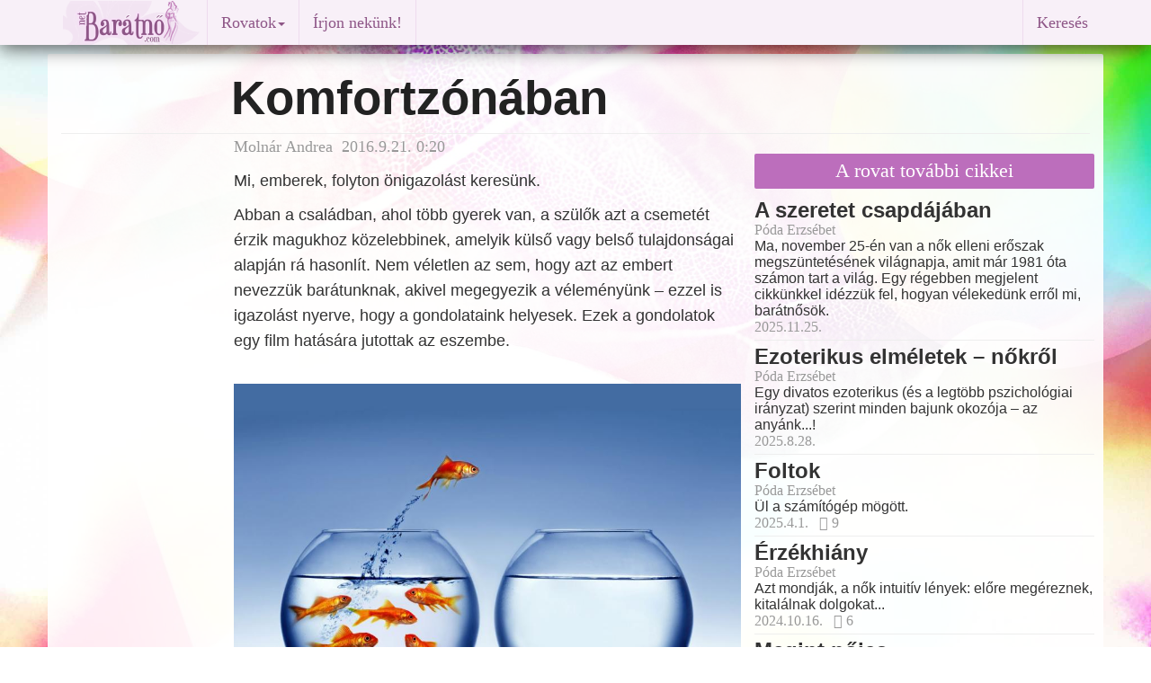

--- FILE ---
content_type: text/html
request_url: http://baratno.com/horizont/komfortzonaban/
body_size: 7780
content:
<!DOCTYPE html>
<html lang="hu">
<head>
  <meta charset="utf-8">
  <!--[if IE]>
    <meta http-equiv="X-UA-Compatible" content="IE=edge, chrome=1"/>
  <![endif]-->
  <TITLE>Komfortzónában</TITLE>
  <meta name="author" content="Molnár Andrea">
  <meta name="description" content="Mi, emberek, folyton önigazolást keresünk. ">
  <meta name="keywords" content="Komfortzónában nők női gondolkodás esélyegyenlőség feminizmus barátnők ">
  <meta name="rating" content="Család">
  <meta name="revisit-after" content="2 days">
  <meta name="robots" content="index, follow">
  <meta name="viewport" content="width=device-width, initial-scale=1">
  <meta name="verify-v1" content="NtTRfiBKyPXJkK29XB2FrIFSfgTrrVwMx/a5XYpP1Oc=">
  <meta property="og:title" content="Komfortzónában">
  <meta property="og:type" content="article">
  <meta property="og:url" content="http://baratno.com/horizont/komfortzonaban/">
  <meta property="og:image" content="http://baratno.com/image/article/16/komfortzonaban1.jpg">
  <meta property="og:description" content="Mi, emberek, folyton önigazolást keresünk. ">
  <meta property="ia:markup_url" content="http://baratno.com/horizont/komfortzonaban/">
  <meta property="fb:app_id" content="361224412904">
  <meta property="fb:admins" content="1456974952">
  <link rel="icon" href="/image/baratno.ico">
  <link rel="alternate" type="application/rss+xml" title="netBarátnő" href="http://baratno.com/rss.xml">
  <link rel="canonical" href="http://baratno.com/horizont/komfortzonaban/">
  <!-- Bootstrap core CSS -->
  <link href="/lib/bootstrap/dist/css/bootstrap.min.css" rel="stylesheet">
  <!-- IE10 viewport hack for Surface/desktop Windows 8 bug -->
  <script src="/lib/bootstrap/assets/js/ie10-viewport-bug-workaround.js"></script>
  <!-- HTML5 shim and Respond.js IE8 support of HTML5 elements and media queries -->
  <!--[if lt IE 9]>
    <script src="https://oss.maxcdn.com/html5shiv/3.7.2/html5shiv.min.js"></script>
    <script src="https://oss.maxcdn.com/respond/1.4.2/respond.min.js"></script>
  <![endif]-->
  <link rel="stylesheet" HREF="/image/b2/b2e.css" TYPE="text/css">
<script src="https://ajax.googleapis.com/ajax/libs/jquery/1.11.1/jquery.min.js"></script>
<script type="text/javascript">
//LOAD MODAL CONTENT
function load_modal(f){
//$('#myModal').load(f);
$('#myModal').modal('show');
}
</script>
<script>
$(function() {
  $('a[href*=#]:not([href=#])').click(function() {
    if (location.pathname.replace(/^\//,'') == this.pathname.replace(/^\//,'') && location.hostname == this.hostname) {
      var target = $(this.hash);
      target = target.length ? target : $('[name=' + this.hash.slice(1) +']');
      if (target.length) {
        $('html,body').animate({
          scrollTop: target.offset().top
        }, 1000);
        return false;
      }
    }
  });
});
</script>
</head>
<body>
<script>
// Facebook
  window.fbAsyncInit = function() {
    FB.init({
      appId      : '361224412904',
      xfbml      : true,
      version    : 'v2.2'
    });
  };

  (function(d, s, id){
     var js, fjs = d.getElementsByTagName(s)[0];
     if (d.getElementById(id)) {return;}
     js = d.createElement(s); js.id = id;
     js.src = "//connect.facebook.net/en_US/sdk.js";
     fjs.parentNode.insertBefore(js, fjs);
   }(document, 'script', 'facebook-jssdk'));
// Google
  (function(i,s,o,g,r,a,m){i['GoogleAnalyticsObject']=r;i[r]=i[r]||function(){
  (i[r].q=i[r].q||[]).push(arguments)},i[r].l=1*new Date();a=s.createElement(o),
  m=s.getElementsByTagName(o)[0];a.async=1;a.src=g;m.parentNode.insertBefore(a,m)
  })(window,document,'script','//www.google-analytics.com/analytics.js','ga');
  ga('create', 'UA-3235481-1', 'auto');
  ga('require', 'displayfeatures');
  ga('send', 'pageview');
</script>
<script type="text/javascript">
<!--//--><![CDATA[//><!--
var pp_gemius_identifier = '1_ZLa_bT..QG34bBipgvhZQJTIO6QjfLWz1mkKC3AjL._7';
// lines below shouldn't be edited
function gemius_pending(i) { window[i] = window[i] || function() {var x = window[i+'_pdata'] = window[i+'_pdata'] || []; x[x.length]=arguments;};};gemius_pending('gemius_hit'); gemius_pending('gemius_event'); gemius_pending('pp_gemius_hit'); gemius_pending('pp_gemius_event');(function(d,t) {try {var gt=d.createElement(t),s=d.getElementsByTagName(t)[0],l='http'+((location.protocol=='https:')?'s':''); gt.setAttribute('async','async');gt.setAttribute('defer','defer'); gt.src=l+'://hu.hit.gemius.pl/xgemius.js'; s.parentNode.insertBefore(gt,s);} catch (e) {}})(document,'script');
//--><!]]>
</script>
  <div class="container">
    <div class="navbar navbar-default navbar-fixed-top" role="navigation">
      <div class="container">
        <div class="navbar-header">
          <button type="button" class="navbar-toggle" data-toggle="collapse" data-target=".navbar-collapse">
            <span class="sr-only">Toggle navigation</span>
            <span class="icon-bar"></span>
            <span class="icon-bar"></span>
            <span class="icon-bar"></span>
          </button>
          <!-- <a class="navbar-brand" href="http://baratno.com/">Barátnő</a> -->
          <a href="http://baratno.com/"><img border="0" alt="Barátnő" src="/image/b2/logo50.gif" width="160" height="50"></a>
        </div>
        <div class="navbar-collapse collapse">
          <ul class="nav navbar-nav">
            <li class="navbar-divider hidden-xs"></li>
            <li class="dropdown">
              <a href="index.php" class="dropdown-toggle" data-toggle="dropdown">Rovatok<span class="caret"></span></a>
              <ul class="dropdown-menu" role="menu">
                <li><a href="/aktualis/">Aktuális téma</a></li>
                <li><a href="/szerintem/">Szerintünk</a></li>
                <li><a href="/horizont/">Női horizont</a></li>
                <li><a href="/beszelgetesek/">Beszélgetések</a></li>
                <li><a href="/coaching/">Coaching-zóna</a></li>
                <li><a href="/hirek/">Hírek</a></li>
                <li class="divider"></li>
                <li><a href="/kultura/">Kultúra</a></li>
                <li><a href="/irodalom/">Irodalom</a></li>
                <li><a href="/egeszseg/">Egészség</a></li>
                <li><a href="/gyermekneveles/">Gyermeknevelés</a></li>
                <li><a href="/gasztronomia/">Gasztronómia</a></li>
                <li><a href="/szepsegapolas/">Szépségápolás</a></li>
                <li><a href="/utazas">Utazás</a></li>
              </ul>
            </li>
            <li class="navbar-divider hidden-xs"></li>
            <li><a href="/uzenet.html">Írjon nekünk!</a></li>
            <li class="navbar-divider hidden-xs"></li>
            <li class="nohover"><div class="fb-like facebook-like" data-href="http://baratno.com/view.php?arclid=2009050102" data-layout="button_count" data-action="like" data-show-faces="false" data-share="false"></div></li>
            <!--
            <li><a href="newsletter.php">Hírlevél</a></li>
            <li class="navbar-divider hidden-xs"></li>
            <li class="visible-lg-inline visible-xs-block"><a href="rolunk.php">Rólunk</a></li>
            <li class="navbar-divider visible-lg-inline"></li>
            <li><a href="impresszum.php">Impresszum</a></li>
            <li class="navbar-divider hidden-xs"></li>
            <li class="visible-lg-inline visible-xs-block"><a href="rendel.php">Kiadványaink</a></li>
            <li class="navbar-divider visible-lg-inline"></li>-->
          </ul>
          <ul class="nav navbar-nav navbar-right">
            <li class="navbar-divider hidden-xs"></li>
            <li><a data-toggle="modal" href="/image/b2/google_search2.php" data-target="#myModal">Keresés</a></li>
          </ul>
        </div>
      </div>
    </div>
  </div>
<div class="modal fade" id="myModal" tabindex="-1" role="dialog" aria-hidden="true">
<script>
$('#myModal').on('hide.bs.modal', function(e) {
	$(this).removeData('bs.modal');
});
</script>
  <div class="modal-dialog">
    <div class="modal-content">
   </div>
  </div>
</div>
<div id="top" class="container-fluid site">
<main><div class="row"><div class="col-lg-10 col-lg-offset-2 col-md-10 col-md-offset-2 col-sm-6 col-xs-12"> <h1 class="article">Komfortzónában</h1></div><!-- /.col-lg-12 col-md-12 col-sm-12 col-xs-12 --></div><!-- /.row --><hr class="featurette-divider">
<div class="row"><div class="col-lg-8 col-md-8 col-sm-12 col-xs-12"> <div class="col-lg-9 col-lg-offset-3 col-md-12 col-sm-12 col-xs-12"> <p class = "article author">Molnár Andrea&nbsp;&nbsp;2016.9.21. 0:20</p><h4 class = "article">Mi, emberek, folyton önigazolást keresünk. </h4><p class = "article">Abban a családban, ahol több gyerek van, a szülők azt a csemetét érzik magukhoz közelebbinek, amelyik külső vagy belső tulajdonságai alapján rá hasonlít. Nem véletlen az sem, hogy azt az embert nevezzük barátunknak, akivel megegyezik a véleményünk – ezzel is igazolást nyerve, hogy a gondolataink helyesek. Ezek a gondolatok egy film hatására jutottak az eszembe.
<BR>
<BR>
<img class="centered responsive" src="/image/article/16/komfortzonaban1.jpg" title="" alt="">
<BR>
A filmben a nők közötti barátságról esett szó. Egy harminc év körüli nő azt kérdezte a barátnőjétől, hogy öreg korukra is barátok lesznek-e még? A válasz: „Hát persze! De miért lenne ez ilyen természetes? Hiszen ezt a traccspartit is olyan nehezen hoztuk össze! A barátságokat ápolni kell.” A statisztikák alapján a férfiak előbb meghalnak, mi, nők egyedül maradunk pont abban az életszakaszban, amikor a gyerekeink rég a maguk útját járják. Unaloműzésre, segítségre a barátnők maradnak. Ők pedig nem fognak a semmiből előteremtődni. A régi kapcsolatokat fönn kell tartani, és ha messze sodor az élet, nyitottnak kell lenni az újakra. Egy kicsit távolabbról kellene szemügyre venni kis életünket. Hisz az csak egy dolog, hogy mit sulykol belénk a média, de miért egy idegennek, pláne a tévének hisszük el, mi a fontos? (Reklámozott tárgyak, a sikert vakus fényben mérő téveszmék stb.) Miközben a szomszédról azt se tudjuk, él-e, jól van-e?
<BR>
<BR>
A válasz bennünk van – és talán történelmi. Legyőztek bennünket pszichológiailag. Elhitették velünk még nagyon régen, hogy alacsonyabb rendűek vagyunk, hogy örüljünk, ha akad egy férfi, aki hajlandó velünk élni! Pedig az utóbbi évtizedekben hatalmas változáson ment keresztül a világ, többek között a család fenntartásában. Miért nem következett be a fejekben is a fejlődés?
<BR>
<BR>
<img class="centered responsive" src="/image/article/16/komfortzonaban2.jpg" title="" alt="">
<BR>
Végezetül egy személyes példa: a volt élettársam, aki nem tisztelt eléggé, csak elvárásai voltak, többszöri szakítási kísérleteim alkalmával folyton azt hozta föl végső érvként, hogy azért maradjak vele, mert milyen rossz lesz nekem (?) egyedül megöregedni! Osztottam-szoroztam, és arra a megállapításra jutottam, hogy a föntebb említett statisztika miatt így is valószínű az egyedüli megöregedés, és  csak azért, hogy az odáig terjedő időszakban ne mondhassam magamról, hogy egyedül élek (vicces, hiszen a hét öt napján 6-tól este 8-ig távol volt, viszont, mikor  munka mellett tanulni akartam, azonnal a családiasságra hivatkozott...). Egy életen át viseljem el a természetét? Hát inkább nem! És nem bántam meg. Soha olyan teljes életet nem éltem, mint azóta. Gyerek és munka mellett tanultam, társaságba járok, bevonzottam egy új férfit is az életembe.
<BR>
<BR>
Mérlegelni kellene, megéri-e a látszólagos komfortzónában maradni és édességben, evésben, buta tévésorozatokban kárpótlást kereső, frusztrált asszonyokká válni?
<BR>
<BR>  
Ha a fejekben igazi változás történne, még az is lehet, hogy helyére kerülne a szerepünk: ha nem éreznék olyan nagyon biztonságban magukat, végre a férfiak próbálnának megtartani minket, és  szánalmas módon nem a nők néznének el mindent nekik.
<BR>
<BR>
 Tehát, tiszteljük jobban önmagunkat és egymást, asszonytársaim!</p><aside><div class="fb-like" data-href="http://baratno.com/view.php?arclid=2009050102" data-layout="button_count" data-action="like" data-show-faces="false" data-share="true" data-font="arial">&nbsp;&nbsp;&nbsp;&nbsp;</div>
</aside><br><br><article><div class="fb-comments" data-href="http://baratno.com/horizont/komfortzonaban/" data-numposts="5" data-colorscheme="light"></div></article><h3 class="TODO">Hozzászólások</h3>
<form role="form" action="/view?arclid=2009050102" method=post>
<input type=hidden name="comment" value="insert">
<input type=hidden name="arclid" value=" 2009050102">
<input type=hidden name="cislokom" value="0">
<input type=hidden name="ktitulek" value=" ">
  <div class="form-group">
    <textarea name="kobsah" rows="3" class="form-control" required placeholder="Hozzászólás"></textarea>
  </div>
  <div class="col-lg-4 col-md-4 col-sm-12 col-xs-12">
    <div class="form-group">
      <div class="input-group">
        <span class="input-group-addon"><i class="fa fa-user fa-lg" title=" Felhasználó "></i></span>
        <input type="text" class="form-control" name="kod" placeholder="Név">
      </div>
    </div>
  </div>
  <div class="col-lg-4 col-md-4 col-sm-12 col-xs-12">
    <div class="form-group">
      <div class="input-group">
        <span class="input-group-addon">@</span>
        <input type="email" class="form-control" placeholder="E-mail">
      </div>
    </div>
  </div>
  <div class="col-lg-4 col-md-4 col-sm-12 col-xs-12">
    <div class="form-group">
      <div class="input-group">
        <span class="input-group-addon"><img src="/antispamimg.php"  title="" alt="" style=" border: 0"></span>
        <input type="text" class="form-control" name="antispam" placeholder="Másolja be a kódot">
      </div>
    </div>
  </div>
  <button type="submit" name="pridej" class="btn btn-default">Küldés</button>
  <input type="hidden" name="odeslano" value="1">
  <input type="submit" name="nepridavat" value="1" style="display:none;"/>
</form><br><br></div><div class="col-lg-12 col-md-12 col-sm-12 text-center hidden-xs"></div></div><div class="col-lg-4 col-md-4 col-sm-12 col-xs-12"><div class="top_spacer"></div><h6 class="featurette radiant_orchid">A rovat további cikkei</h6><div class="featurette"><a href="http://baratno.com/horizont/a-szeretet-csapdajaban/"><h3 class="radiant_orchid_h">A szeretet csapdájában</h3></a>
<p class="author">Póda Erzsébet</p><p>Ma, november 25-én van a nők elleni erőszak megszüntetésének világnapja, amit már 1981 óta számon tart a világ. Egy régebben megjelent cikkünkkel idézzük fel, hogyan vélekedünk erről mi, barátnősök.  </p><p class="icons">2025.11.25.&nbsp;&nbsp;&nbsp;</p>
</div>
<hr class="featurette-divider">
<div class="featurette"><a href="http://baratno.com/horizont/ezoterikus-elmeletek-nokrol/"><h3 class="radiant_orchid_h">Ezoterikus elméletek – nőkről</h3></a>
<p class="author">Póda Erzsébet</p><p>Egy divatos ezoterikus (és a legtöbb pszichológiai irányzat) szerint minden bajunk okozója – az anyánk...!</p><p class="icons">2025.8.28.&nbsp;&nbsp;&nbsp;</p>
</div>
<hr class="featurette-divider">
<div class="featurette"><a href="http://baratno.com/horizont/foltok/"><h3 class="radiant_orchid_h">Foltok</h3></a>
<p class="author">Póda Erzsébet</p><p>Ül a számítógép mögött. </p><p class="icons">2025.4.1.&nbsp;&nbsp;&nbsp;<i class="fa fa-facebook-square " title=" Facebook megosztások "></i>&nbsp;9</p>
</div>
<hr class="featurette-divider">
<div class="featurette"><a href="http://baratno.com/horizont/erzekhiany/"><h3 class="radiant_orchid_h">Érzékhiány</h3></a>
<p class="author">Póda Erzsébet</p><p>Azt mondják, a nők intuitív lények: előre megéreznek, kitalálnak dolgokat...</p><p class="icons">2024.10.16.&nbsp;&nbsp;&nbsp;<i class="fa fa-facebook-square " title=" Facebook megosztások "></i>&nbsp;6</p>
</div>
<hr class="featurette-divider">
<div class="featurette"><a href="http://baratno.com/horizont/megint-noies/"><h3 class="radiant_orchid_h">Megint nőies</h3></a>
<p class="author">Póda Erzsébet</p><p>Ki a nőies és ki nem az? Mit kell tenni a nőiességért? Egyáltalán: mitől nő a nő? </p><p class="icons">2024.7.31.&nbsp;<i class="fa fa-comment-o " title=" Hozzászólások "></i>&nbsp;2&nbsp;&nbsp;&nbsp;<i class="fa fa-facebook-square " title=" Facebook megosztások "></i>&nbsp;15</p>
</div>
<hr class="featurette-divider">
<div class="featurette"><a href="http://baratno.com/horizont/viperafeszkek/"><h3 class="radiant_orchid_h">Viperafészkek</h3></a>
<p class="author">Póda Erzsébet</p><p>Nők – ezerfélék. A közvélemény nincs túl jó véleménnyel róluk, és ők sem egymásról.</p><p class="icons">2024.1.24.&nbsp;&nbsp;&nbsp;<i class="fa fa-facebook-square " title=" Facebook megosztások "></i>&nbsp;25</p>
</div>
<hr class="featurette-divider">
<div class="featurette"><a href="http://baratno.com/horizont/nok-a-kutatasban-es-az-it-teruletein/"><h3 class="radiant_orchid_h">Nők a kutatásban és az IT területein</h3></a>
<p class="author">PR-cikk</p><p>A nemek közti egyensúly hiánya továbbra is kiemelt probléma a kutatási és az IT területeken. Sajnos mai napig tény, hogy mind globálisan, mind országonként vizsgálva a nők jelentősen alulreprezentáltak ezekben a szektorokban.</p><p class="icons">2024.1.14.&nbsp;&nbsp;&nbsp;</p>
</div>
<hr class="featurette-divider">
<div class="featurette"><a href="http://baratno.com/horizont/a-vilag-legjobban-fizetett-noi-sportoloi/"><h3 class="radiant_orchid_h">A világ legjobban fizetett női sportolói</h3></a>
<p class="author">PR-cikk</p><p>A sport óriási pénz- és szórakozási forma világszerte, bár a nemek között még a 21. században is hatalmas szakadékok vannak.</p><p class="icons">2023.4.2.&nbsp;&nbsp;&nbsp;</p>
</div>
<hr class="featurette-divider">
<div class="featurette"><a href="http://baratno.com/horizont/valentin-napi-nagy-o-lista/"><h3 class="radiant_orchid_h">Valentin-napi nagy Ő lista</h3></a>
<p class="author">Busai Hajnalka Lilla</p><p>Talán meg kellene tanulnunk elfelejtkezni a női magazinok által belénk sulykolt módszerekről...</p><p class="icons">2023.2.12.&nbsp;&nbsp;&nbsp;<i class="fa fa-facebook-square " title=" Facebook megosztások "></i>&nbsp;9</p>
</div>
<hr class="featurette-divider">
<div class="featurette"><a href="http://baratno.com/horizont/nincs-felmentes/"><h3 class="radiant_orchid_h">Nincs felmentés</h3></a>
<p class="author">Jády Mónika</p><p>A szexuális zaklatásra vagy erőszakra soha nincs és nem is lehet semmilyen mentség, semmilyen felmentés!  </p><p class="icons">2022.4.2.&nbsp;&nbsp;&nbsp;<i class="fa fa-facebook-square " title=" Facebook megosztások "></i>&nbsp;11</p>
</div>
<hr class="featurette-divider">
<div class="featurette"><a href="http://baratno.com/horizont/holtomiglan-holtodiglan/"><h3 class="radiant_orchid_h">Holtomiglan-holtodiglan</h3></a>
<p class="author">Faar Ida</p><p>A bűnügyi hírekben sajnálatos módon mindennapossá vált a családi tragédiák sora.</p><p class="icons">2022.3.25.&nbsp;&nbsp;&nbsp;</p>
</div>
<hr class="featurette-divider">
<div class="featurette"><a href="http://baratno.com/horizont/noi-kategoriaink/"><h3 class="radiant_orchid_h">Női kategóriáink</h3></a>
<p class="author">Póda Erzsébet</p><p>Nők: férjezettek, elváltak, szinglik, újraházasodtak, gyermektelenek, sokgyermekesek.</p><p class="icons">2021.2.26.&nbsp;&nbsp;&nbsp;<i class="fa fa-facebook-square " title=" Facebook megosztások "></i>&nbsp;26</p>
</div>
<div class="text-center">
      <a class="radiant_orchid_c" title=" További cikkek " href="/horizont/">További cikkek 
      <span class="fa-stack">
        <i class="fa fa-circle fa-stack-2x radiant_orchid_c"></i>
        <i class="fa fa-chevron-right fa-stack-1x fa-inverse"></i>
      </span>
      </a>
      </div></div><!-- /.col-lg-4 col-md-4 col-sm-6 col-xs-12 --></div><!-- /.row --></main><script>(function(d, s, id) {
  var js, fjs = d.getElementsByTagName(s)[0];
  if (d.getElementById(id)) return;
  js = d.createElement(s); js.id = id;
  js.src = "//connect.facebook.net/hu_HU/sdk.js#xfbml=1&version=v2.0";
  fjs.parentNode.insertBefore(js, fjs);
}(document, 'script', 'facebook-jssdk'));</script>
<!-- <div id="zone2012256" class="goAdverticum"></div> -->
</div><!-- /.container-fluid site-->
<p class="pull-right"><a href="#top" rel="bookmark"><span class="glyphicon glyphicon-arrow-up"></span></a></p>
      <!-- FOOTER -->
      <footer><div  class="footer">

&copy; 2022 barátnő polgári társulás &nbsp;&nbsp;&nbsp;&nbsp;&nbsp;&nbsp; 
<a href="/impresszum.php">Impresszum</a> &nbsp;&bull;&nbsp; 
<a href="/rolunk.php">Rólunk</a> &nbsp;&bull;&nbsp; 
<a href="/hirlevel.html">Hírlevél</a> &nbsp;&bull;&nbsp; 
<a href="/uzenet.html">Írjon nekünk!</a>
<a href="https://www.facebook.com/netbaratno" rel="publisher" target="blank" title=" Facebook ">
<span class="fa-stack">
  <i class="fa fa-circle fa-stack-2x facebook"></i>
  <i class="fa fa-facebook fa-stack-1x fa-inverse"></i>
</span>
</a>
<!-- <a href="https://plus.google.com/102151867459731222176" rel="publisher"></a> -->
<a href="https://plus.google.com/+BaratnoMagazin" rel="publisher" target="blank" title=" Google+ ">
<span class="fa-stack">
  <i class="fa fa-circle fa-stack-2x googleplus"></i>
  <i class="fa fa-google-plus fa-stack-1x fa-inverse"></i>
</span>
</a>
<a href="https://twitter.com/netbaratno" rel="publisher" target="blank" title=" Twitter ">
<span class="fa-stack">
  <i class="fa fa-circle fa-stack-2x twitter"></i>
  <i class="fa fa-twitter fa-stack-1x fa-inverse"></i>
</span>
</a>
<a href="http://baratno.com/rss.xml" rel="publisher" target="blank" title=" RSS Feed ">
<span class="fa-stack">
  <i class="fa fa-circle fa-stack-2x rss"></i>
  <i class="fa fa-rss fa-stack-1x fa-inverse"></i>
</span>
</a>
<!-- &nbsp;&bull;&nbsp; 
<a href="newsletter.php">Hírlevél</a> &nbsp;&bull;&nbsp; 
<a href="javascript:;" rel="nofollow" onclick="load_modal('x')">Adatvédelem</a> &nbsp;&bull;&nbsp; 
<a href="javascript:;" rel="nofollow" onclick="load_modal('x'")>Felhasználási feltételek</a>-->
<!--    <p>Minden jog fenntartva. A lap oldalain szereplő írások, képek és egyéb anyagok az érvényes szerzői jog szerinti tulajdonos tulajdonát képezi.<br>
        Utánközlésük kizárólag a kiadó írásos engedélyével lehetséges.<br></p>-->
        </div>
      </footer>
  <script src="/lib/bootstrap/dist/js/bootstrap.min.js"></script>
</body>
</html>
